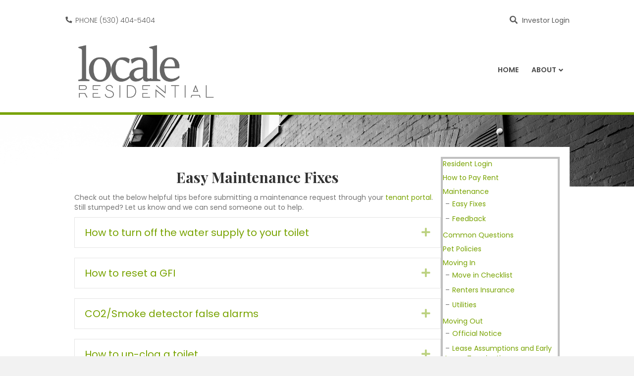

--- FILE ---
content_type: text/html; charset=UTF-8
request_url: https://www.localeres.com/residents/maintenance/easy-fixes/
body_size: 14211
content:
<!DOCTYPE html>
<html lang="en-US">
<head>
<meta charset="UTF-8" />
<meta name='viewport' content='width=device-width, initial-scale=1.0' />
<meta http-equiv='X-UA-Compatible' content='IE=edge' />
<link rel="profile" href="https://gmpg.org/xfn/11" />
<title>Easy Fixes &#8211; Locale Residential | Premium Residential Property </title>
<link data-rocket-preload as="style" href="https://fonts.googleapis.com/css?family=Poppins%3A300%2C400%2C700%2C600%7CPlayfair%20Display%3A700%7CPlayfair%20Display%7CPoppins&#038;display=swap" rel="preload">
<link href="https://fonts.googleapis.com/css?family=Poppins%3A300%2C400%2C700%2C600%7CPlayfair%20Display%3A700%7CPlayfair%20Display%7CPoppins&#038;display=swap" media="print" onload="this.media=&#039;all&#039;" rel="stylesheet">
<noscript data-wpr-hosted-gf-parameters=""><link rel="stylesheet" href="https://fonts.googleapis.com/css?family=Poppins%3A300%2C400%2C700%2C600%7CPlayfair%20Display%3A700%7CPlayfair%20Display%7CPoppins&#038;display=swap"></noscript>
<meta name='robots' content='max-image-preview:large' />
<link rel='dns-prefetch' href='//fonts.googleapis.com' />
<link href='https://fonts.gstatic.com' crossorigin rel='preconnect' />
<link rel="alternate" type="application/rss+xml" title="Locale Residential | Premium Residential Property  &raquo; Feed" href="https://www.localeres.com/feed/" />
<link rel="alternate" type="application/rss+xml" title="Locale Residential | Premium Residential Property  &raquo; Comments Feed" href="https://www.localeres.com/comments/feed/" />
<link rel="preload" href="https://www.localeres.com/wp-content/plugins/bb-plugin/fonts/fontawesome/5.15.4/webfonts/fa-solid-900.woff2" as="font" type="font/woff2" crossorigin="anonymous">
<style id='wp-img-auto-sizes-contain-inline-css'>
img:is([sizes=auto i],[sizes^="auto," i]){contain-intrinsic-size:3000px 1500px}
/*# sourceURL=wp-img-auto-sizes-contain-inline-css */
</style>
<style id='classic-theme-styles-inline-css'>
/*! This file is auto-generated */
.wp-block-button__link{color:#fff;background-color:#32373c;border-radius:9999px;box-shadow:none;text-decoration:none;padding:calc(.667em + 2px) calc(1.333em + 2px);font-size:1.125em}.wp-block-file__button{background:#32373c;color:#fff;text-decoration:none}
/*# sourceURL=/wp-includes/css/classic-themes.min.css */
</style>
<link rel='stylesheet' id='font-awesome-5-css' href='https://www.localeres.com/wp-content/plugins/bb-plugin/fonts/fontawesome/5.15.4/css/all.min.css?ver=2.9.4.2' media='all' />
<link rel='stylesheet' id='fl-builder-layout-344-css' href='https://www.localeres.com/wp-content/uploads/bb-plugin/cache/344-layout.css?ver=fbc65c8a16b20d1438317e915800ca10' media='all' />
<link rel='stylesheet' id='jquery-magnificpopup-css' href='https://www.localeres.com/wp-content/plugins/bb-plugin/css/jquery.magnificpopup.min.css?ver=2.9.4.2' media='all' />
<link rel='stylesheet' id='bootstrap-css' href='https://www.localeres.com/wp-content/themes/bb-theme/css/bootstrap.min.css?ver=1.7.19.1' media='all' />
<link rel='stylesheet' id='fl-automator-skin-css' href='https://www.localeres.com/wp-content/uploads/bb-theme/skin-6952e601d5e9f.css?ver=1.7.19.1' media='all' />
<link rel='stylesheet' id='fl-child-theme-css' href='https://www.localeres.com/wp-content/themes/ipmchico/style.css?ver=1.42' media='all' />

<script src="https://www.localeres.com/wp-includes/js/jquery/jquery.min.js?ver=3.7.1" id="jquery-core-js"></script>
<script src="https://www.localeres.com/wp-includes/js/jquery/jquery-migrate.min.js?ver=3.4.1" id="jquery-migrate-js"></script>

<link rel="canonical" href="https://www.localeres.com/residents/maintenance/easy-fixes/" />
<link rel='shortlink' href='https://www.localeres.com/?p=344' />
	
	<style>
	
	a, .fl-module-usrl-search input:hover + label {
		color: #78a300;
	}
	
	a:hover, a:focus, a:active {
		color: #78a300;
	}
	
	.fl-module-usrl-search input[type="submit"],
	.fl-module-usrl-search input[type="checkbox"]:checked + label::before,
	.calendar .fc-event,
	.property-availability,
	.property-rented-banner,
	.property-status-rented,
	#propertycontent.rented .propertyPhotoLightBox::before,
	.calendar .fc-button,
	.calendar .fc-event-dot {
		background-color: #78a300 !important;
		transition: background-color 300ms ease-in-out;
		color: white;
	}
	
	.fl-module-usrl-search input[type="submit"]:hover {
		background-color: #e2d64a !important;
	}
	
	.fl-module-usrl-search input[type="checkbox"]:checked + label::before {
		border-color: #78a300 !important;
	}
	
	</style>
	
			<style id="wp-custom-css">
			.fl-page-footer .navbar-nav li>a {
    color: #333;
    font-size: 10pt;
    font-weight: 100;
}
.fl-page-footer-text > a.header-address {
    color: #78a300;
}
.SimilarProperties h2 {
    color: #808080;
    font-family: "Poppins",sans-serif;
    font-size: 24px;
    font-weight: 600;
    margin-top: 40px;
}
.property-row {
    margin-bottom: 18px;
}
.fl-page-footer {
    min-height: 300px;
}
.fl-page-footer-widgets {
    height: 1px;
}
.fl-page-footer-text > a.header-privacy {
	color: #78a300;
}
.fl-page-footer-nav>li {
        float: left;
}
.header-phone::before {
transform: scaleX(-1);
}

@media (max-width: 768px) { .gform_legacy_markup_wrapper .description, .gform_legacy_markup_wrapper .gfield_description, .gform_legacy_markup_wrapper .gsection_description, .gform_legacy_markup_wrapper .instruction {
	font-size: 14px !important;
}
}

@media (max-width: 991px) {
	video {
			max-width: 100%;
	}
	
	.moovly-video a {
		margin: 16px;
		font-size: 16px;
	}
	
	.moovly-video {
		margin-bottom: 24px;
	}
}

.property-wrapper.rented .property-page-units .rent-deposit, .property-row.rented .rent-deposit {
	display: none;
}
.property-distance {
    text-indent: -9999px;
	
}		</style>
		<link rel="apple-touch-icon" sizes="180x180" href="/apple-touch-icon.png">
<link rel="icon" type="image/png" sizes="32x32" href="/favicon-32x32.png">
<link rel="icon" type="image/png" sizes="16x16" href="/favicon-16x16.png">
<link rel="manifest" href="/site.webmanifest">
<link rel="mask-icon" href="/safari-pinned-tab.svg" color="#ff5a5f">
<meta name="msapplication-TileColor" content="#ff5a5f">
<meta name="theme-color" content="#ffffff">


<style id='global-styles-inline-css'>
:root{--wp--preset--aspect-ratio--square: 1;--wp--preset--aspect-ratio--4-3: 4/3;--wp--preset--aspect-ratio--3-4: 3/4;--wp--preset--aspect-ratio--3-2: 3/2;--wp--preset--aspect-ratio--2-3: 2/3;--wp--preset--aspect-ratio--16-9: 16/9;--wp--preset--aspect-ratio--9-16: 9/16;--wp--preset--color--black: #000000;--wp--preset--color--cyan-bluish-gray: #abb8c3;--wp--preset--color--white: #ffffff;--wp--preset--color--pale-pink: #f78da7;--wp--preset--color--vivid-red: #cf2e2e;--wp--preset--color--luminous-vivid-orange: #ff6900;--wp--preset--color--luminous-vivid-amber: #fcb900;--wp--preset--color--light-green-cyan: #7bdcb5;--wp--preset--color--vivid-green-cyan: #00d084;--wp--preset--color--pale-cyan-blue: #8ed1fc;--wp--preset--color--vivid-cyan-blue: #0693e3;--wp--preset--color--vivid-purple: #9b51e0;--wp--preset--color--fl-heading-text: #333333;--wp--preset--color--fl-body-bg: #f2f2f2;--wp--preset--color--fl-body-text: #757575;--wp--preset--color--fl-accent: #78a300;--wp--preset--color--fl-accent-hover: #e2d64a;--wp--preset--color--fl-topbar-bg: #ffffff;--wp--preset--color--fl-topbar-text: #ffffff;--wp--preset--color--fl-topbar-link: #595959;--wp--preset--color--fl-topbar-hover: #78a300;--wp--preset--color--fl-header-bg: #ffffff;--wp--preset--color--fl-header-text: #757575;--wp--preset--color--fl-header-link: #484848;--wp--preset--color--fl-header-hover: #78a300;--wp--preset--color--fl-nav-bg: #ffffff;--wp--preset--color--fl-nav-link: #757575;--wp--preset--color--fl-nav-hover: #78a300;--wp--preset--color--fl-content-bg: #ffffff;--wp--preset--color--fl-footer-widgets-bg: #ffffff;--wp--preset--color--fl-footer-widgets-text: #757575;--wp--preset--color--fl-footer-widgets-link: #333333;--wp--preset--color--fl-footer-widgets-hover: #78a300;--wp--preset--color--fl-footer-bg: #ffffff;--wp--preset--color--fl-footer-text: #757575;--wp--preset--color--fl-footer-link: #2b7bb9;--wp--preset--color--fl-footer-hover: #78a300;--wp--preset--gradient--vivid-cyan-blue-to-vivid-purple: linear-gradient(135deg,rgb(6,147,227) 0%,rgb(155,81,224) 100%);--wp--preset--gradient--light-green-cyan-to-vivid-green-cyan: linear-gradient(135deg,rgb(122,220,180) 0%,rgb(0,208,130) 100%);--wp--preset--gradient--luminous-vivid-amber-to-luminous-vivid-orange: linear-gradient(135deg,rgb(252,185,0) 0%,rgb(255,105,0) 100%);--wp--preset--gradient--luminous-vivid-orange-to-vivid-red: linear-gradient(135deg,rgb(255,105,0) 0%,rgb(207,46,46) 100%);--wp--preset--gradient--very-light-gray-to-cyan-bluish-gray: linear-gradient(135deg,rgb(238,238,238) 0%,rgb(169,184,195) 100%);--wp--preset--gradient--cool-to-warm-spectrum: linear-gradient(135deg,rgb(74,234,220) 0%,rgb(151,120,209) 20%,rgb(207,42,186) 40%,rgb(238,44,130) 60%,rgb(251,105,98) 80%,rgb(254,248,76) 100%);--wp--preset--gradient--blush-light-purple: linear-gradient(135deg,rgb(255,206,236) 0%,rgb(152,150,240) 100%);--wp--preset--gradient--blush-bordeaux: linear-gradient(135deg,rgb(254,205,165) 0%,rgb(254,45,45) 50%,rgb(107,0,62) 100%);--wp--preset--gradient--luminous-dusk: linear-gradient(135deg,rgb(255,203,112) 0%,rgb(199,81,192) 50%,rgb(65,88,208) 100%);--wp--preset--gradient--pale-ocean: linear-gradient(135deg,rgb(255,245,203) 0%,rgb(182,227,212) 50%,rgb(51,167,181) 100%);--wp--preset--gradient--electric-grass: linear-gradient(135deg,rgb(202,248,128) 0%,rgb(113,206,126) 100%);--wp--preset--gradient--midnight: linear-gradient(135deg,rgb(2,3,129) 0%,rgb(40,116,252) 100%);--wp--preset--font-size--small: 13px;--wp--preset--font-size--medium: 20px;--wp--preset--font-size--large: 36px;--wp--preset--font-size--x-large: 42px;--wp--preset--spacing--20: 0.44rem;--wp--preset--spacing--30: 0.67rem;--wp--preset--spacing--40: 1rem;--wp--preset--spacing--50: 1.5rem;--wp--preset--spacing--60: 2.25rem;--wp--preset--spacing--70: 3.38rem;--wp--preset--spacing--80: 5.06rem;--wp--preset--shadow--natural: 6px 6px 9px rgba(0, 0, 0, 0.2);--wp--preset--shadow--deep: 12px 12px 50px rgba(0, 0, 0, 0.4);--wp--preset--shadow--sharp: 6px 6px 0px rgba(0, 0, 0, 0.2);--wp--preset--shadow--outlined: 6px 6px 0px -3px rgb(255, 255, 255), 6px 6px rgb(0, 0, 0);--wp--preset--shadow--crisp: 6px 6px 0px rgb(0, 0, 0);}:where(.is-layout-flex){gap: 0.5em;}:where(.is-layout-grid){gap: 0.5em;}body .is-layout-flex{display: flex;}.is-layout-flex{flex-wrap: wrap;align-items: center;}.is-layout-flex > :is(*, div){margin: 0;}body .is-layout-grid{display: grid;}.is-layout-grid > :is(*, div){margin: 0;}:where(.wp-block-columns.is-layout-flex){gap: 2em;}:where(.wp-block-columns.is-layout-grid){gap: 2em;}:where(.wp-block-post-template.is-layout-flex){gap: 1.25em;}:where(.wp-block-post-template.is-layout-grid){gap: 1.25em;}.has-black-color{color: var(--wp--preset--color--black) !important;}.has-cyan-bluish-gray-color{color: var(--wp--preset--color--cyan-bluish-gray) !important;}.has-white-color{color: var(--wp--preset--color--white) !important;}.has-pale-pink-color{color: var(--wp--preset--color--pale-pink) !important;}.has-vivid-red-color{color: var(--wp--preset--color--vivid-red) !important;}.has-luminous-vivid-orange-color{color: var(--wp--preset--color--luminous-vivid-orange) !important;}.has-luminous-vivid-amber-color{color: var(--wp--preset--color--luminous-vivid-amber) !important;}.has-light-green-cyan-color{color: var(--wp--preset--color--light-green-cyan) !important;}.has-vivid-green-cyan-color{color: var(--wp--preset--color--vivid-green-cyan) !important;}.has-pale-cyan-blue-color{color: var(--wp--preset--color--pale-cyan-blue) !important;}.has-vivid-cyan-blue-color{color: var(--wp--preset--color--vivid-cyan-blue) !important;}.has-vivid-purple-color{color: var(--wp--preset--color--vivid-purple) !important;}.has-black-background-color{background-color: var(--wp--preset--color--black) !important;}.has-cyan-bluish-gray-background-color{background-color: var(--wp--preset--color--cyan-bluish-gray) !important;}.has-white-background-color{background-color: var(--wp--preset--color--white) !important;}.has-pale-pink-background-color{background-color: var(--wp--preset--color--pale-pink) !important;}.has-vivid-red-background-color{background-color: var(--wp--preset--color--vivid-red) !important;}.has-luminous-vivid-orange-background-color{background-color: var(--wp--preset--color--luminous-vivid-orange) !important;}.has-luminous-vivid-amber-background-color{background-color: var(--wp--preset--color--luminous-vivid-amber) !important;}.has-light-green-cyan-background-color{background-color: var(--wp--preset--color--light-green-cyan) !important;}.has-vivid-green-cyan-background-color{background-color: var(--wp--preset--color--vivid-green-cyan) !important;}.has-pale-cyan-blue-background-color{background-color: var(--wp--preset--color--pale-cyan-blue) !important;}.has-vivid-cyan-blue-background-color{background-color: var(--wp--preset--color--vivid-cyan-blue) !important;}.has-vivid-purple-background-color{background-color: var(--wp--preset--color--vivid-purple) !important;}.has-black-border-color{border-color: var(--wp--preset--color--black) !important;}.has-cyan-bluish-gray-border-color{border-color: var(--wp--preset--color--cyan-bluish-gray) !important;}.has-white-border-color{border-color: var(--wp--preset--color--white) !important;}.has-pale-pink-border-color{border-color: var(--wp--preset--color--pale-pink) !important;}.has-vivid-red-border-color{border-color: var(--wp--preset--color--vivid-red) !important;}.has-luminous-vivid-orange-border-color{border-color: var(--wp--preset--color--luminous-vivid-orange) !important;}.has-luminous-vivid-amber-border-color{border-color: var(--wp--preset--color--luminous-vivid-amber) !important;}.has-light-green-cyan-border-color{border-color: var(--wp--preset--color--light-green-cyan) !important;}.has-vivid-green-cyan-border-color{border-color: var(--wp--preset--color--vivid-green-cyan) !important;}.has-pale-cyan-blue-border-color{border-color: var(--wp--preset--color--pale-cyan-blue) !important;}.has-vivid-cyan-blue-border-color{border-color: var(--wp--preset--color--vivid-cyan-blue) !important;}.has-vivid-purple-border-color{border-color: var(--wp--preset--color--vivid-purple) !important;}.has-vivid-cyan-blue-to-vivid-purple-gradient-background{background: var(--wp--preset--gradient--vivid-cyan-blue-to-vivid-purple) !important;}.has-light-green-cyan-to-vivid-green-cyan-gradient-background{background: var(--wp--preset--gradient--light-green-cyan-to-vivid-green-cyan) !important;}.has-luminous-vivid-amber-to-luminous-vivid-orange-gradient-background{background: var(--wp--preset--gradient--luminous-vivid-amber-to-luminous-vivid-orange) !important;}.has-luminous-vivid-orange-to-vivid-red-gradient-background{background: var(--wp--preset--gradient--luminous-vivid-orange-to-vivid-red) !important;}.has-very-light-gray-to-cyan-bluish-gray-gradient-background{background: var(--wp--preset--gradient--very-light-gray-to-cyan-bluish-gray) !important;}.has-cool-to-warm-spectrum-gradient-background{background: var(--wp--preset--gradient--cool-to-warm-spectrum) !important;}.has-blush-light-purple-gradient-background{background: var(--wp--preset--gradient--blush-light-purple) !important;}.has-blush-bordeaux-gradient-background{background: var(--wp--preset--gradient--blush-bordeaux) !important;}.has-luminous-dusk-gradient-background{background: var(--wp--preset--gradient--luminous-dusk) !important;}.has-pale-ocean-gradient-background{background: var(--wp--preset--gradient--pale-ocean) !important;}.has-electric-grass-gradient-background{background: var(--wp--preset--gradient--electric-grass) !important;}.has-midnight-gradient-background{background: var(--wp--preset--gradient--midnight) !important;}.has-small-font-size{font-size: var(--wp--preset--font-size--small) !important;}.has-medium-font-size{font-size: var(--wp--preset--font-size--medium) !important;}.has-large-font-size{font-size: var(--wp--preset--font-size--large) !important;}.has-x-large-font-size{font-size: var(--wp--preset--font-size--x-large) !important;}
/*# sourceURL=global-styles-inline-css */
</style>
<meta name="generator" content="WP Rocket 3.20.2" data-wpr-features="wpr_desktop" /></head>
<body class="wp-singular page-template-default page page-id-344 page-child parent-pageid-69 wp-theme-bb-theme wp-child-theme-ipmchico fl-builder fl-builder-2-9-4-2 fl-theme-1-7-19-1 fl-no-js fl-framework-bootstrap fl-preset-default fl-full-width fl-submenu-indicator" itemscope="itemscope" itemtype="https://schema.org/WebPage">
<!-- Global site tag (gtag.js) - Google Analytics -->
<script async src="https://www.googletagmanager.com/gtag/js?id=UA-239622-12"></script>
<script>
  window.dataLayer = window.dataLayer || [];
  function gtag(){dataLayer.push(arguments);}
  gtag('js', new Date());

  gtag('config', 'UA-239622-12');
</script>
<a aria-label="Skip to content" class="fl-screen-reader-text" href="#fl-main-content">Skip to content</a><div data-rocket-location-hash="d434d8484ca3c7ebe008e10ddf366009" class="fl-page">
	<header class="fl-page-header fl-page-header-fixed fl-page-nav-right fl-page-nav-toggle-button fl-page-nav-toggle-visible-mobile"  role="banner">
	<div data-rocket-location-hash="f81cbc702907074f809b643288143772" class="fl-page-header-wrap">
		<div class="fl-page-header-container container">
			<div class="fl-page-header-row row">
				<div class="col-sm-12 col-md-3 fl-page-logo-wrap">
					<div class="fl-page-header-logo">
						<a href="https://www.localeres.com/"><img class="fl-logo-img" loading="false" data-no-lazy="1"   itemscope itemtype="https://schema.org/ImageObject" src="https://www.localeres.com/wp-content/uploads/2018/02/localetrans.png" data-retina="https://www.localeres.com/wp-content/uploads/2018/02/localetrans.png" title="" width="537" data-width="537" height="276" data-height="276" alt="Locale Residential | Premium Residential Property " /><meta itemprop="name" content="Locale Residential | Premium Residential Property " /></a>
					</div>
				</div>
				<div class="col-sm-12 col-md-9 fl-page-fixed-nav-wrap">
					<div class="fl-page-nav-wrap">
						<nav class="fl-page-nav fl-nav navbar navbar-default navbar-expand-md" aria-label="Header Menu" role="navigation">
							<button type="button" class="navbar-toggle navbar-toggler" data-toggle="collapse" data-target=".fl-page-nav-collapse">
								<span>Menu</span>
							</button>
							<div class="fl-page-nav-collapse collapse navbar-collapse">
								<ul id="menu-main-navigation" class="nav navbar-nav navbar-right menu fl-theme-menu"><li id="menu-item-4502" class="menu-item menu-item-type-post_type menu-item-object-page menu-item-home menu-item-4502 nav-item"><a href="https://www.localeres.com/" class="nav-link">Home</a></li>
<li id="menu-item-35" class="menu-item menu-item-type-post_type menu-item-object-page menu-item-has-children menu-item-35 nav-item"><a href="https://www.localeres.com/about/" class="nav-link">About</a><div class="fl-submenu-icon-wrap"><span class="fl-submenu-toggle-icon"></span></div>
<ul class="sub-menu">
	<li id="menu-item-2260" class="menu-item menu-item-type-post_type menu-item-object-page menu-item-2260 nav-item"><a href="https://www.localeres.com/about/" class="nav-link">Our Methods</a></li>
	<li id="menu-item-296" class="menu-item menu-item-type-post_type menu-item-object-page menu-item-296 nav-item"><a href="https://www.localeres.com/about/our-team/" class="nav-link">Our Team</a></li>
</ul>
</li>
</ul>							</div>
						</nav>
					</div>
				</div>
			</div>
		</div>
	</div>
</header><!-- .fl-page-header-fixed -->
<div data-rocket-location-hash="73c724aac727f8265ca32ef1a2ddcd5e" class="fl-page-bar">
	<div data-rocket-location-hash="e6360a8819f0c2396d2c8b64091accd2" class="fl-page-bar-container container">
		<div class="fl-page-bar-row row">
			<div class="col-sm-6 col-md-6 text-left clearfix"><div class="fl-page-bar-text fl-page-bar-text-1"><a href="tel:15304045404" class="header-phone">PHONE (530) 404-5404 </a></div></div>			<div class="col-sm-6 col-md-6 text-right clearfix">	<span class="lr-search">
		<form action="/" method="GET">
			<input type="text" name="s" class="lr-search-text" autocomplete="off" />
		</form>
		<a href="javascript: void(0);" class="lr-search-btn"></a>
	</span>
			<nav class="top-bar-nav" aria-label="Top Bar Menu" itemscope="itemscope" itemtype="https://schema.org/SiteNavigationElement" role="navigation">
			<ul id="menu-top-bar" class="fl-page-bar-nav nav navbar-nav menu"><li id="menu-item-155" class="menu-item menu-item-type-custom menu-item-object-custom menu-item-155 nav-item"><a href="/owners/login" class="nav-link">Investor Login</a></li>
</ul></nav></div>		</div>
	</div>
</div><!-- .fl-page-bar -->
<header class="fl-page-header fl-page-header-primary fl-page-nav-right fl-page-nav-toggle-button fl-page-nav-toggle-visible-mobile" itemscope="itemscope" itemtype="https://schema.org/WPHeader"  role="banner">
	<div data-rocket-location-hash="d6765dc8804d538f048b5ff1dce7dba3" class="fl-page-header-wrap">
		<div class="fl-page-header-container container">
			<div class="fl-page-header-row row">
				<div class="col-sm-12 col-md-4 fl-page-header-logo-col">
					<div class="fl-page-header-logo" itemscope="itemscope" itemtype="https://schema.org/Organization">
						<a href="https://www.localeres.com/" itemprop="url"><img class="fl-logo-img" loading="false" data-no-lazy="1"   itemscope itemtype="https://schema.org/ImageObject" src="https://www.localeres.com/wp-content/uploads/2018/02/localetrans.png" data-retina="https://www.localeres.com/wp-content/uploads/2018/02/localetrans.png" title="" width="537" data-width="537" height="276" data-height="276" alt="Locale Residential | Premium Residential Property " /><meta itemprop="name" content="Locale Residential | Premium Residential Property " /></a>
											</div>
				</div>
				<div class="col-sm-12 col-md-8 fl-page-nav-col">
					<div class="fl-page-nav-wrap">
						<nav class="fl-page-nav fl-nav navbar navbar-default navbar-expand-md" aria-label="Header Menu" itemscope="itemscope" itemtype="https://schema.org/SiteNavigationElement" role="navigation">
							<button type="button" class="navbar-toggle navbar-toggler" data-toggle="collapse" data-target=".fl-page-nav-collapse">
								<span>Menu</span>
							</button>
							<div class="fl-page-nav-collapse collapse navbar-collapse">
								<ul id="menu-main-navigation-1" class="nav navbar-nav navbar-right menu fl-theme-menu"><li class="menu-item menu-item-type-post_type menu-item-object-page menu-item-home menu-item-4502 nav-item"><a href="https://www.localeres.com/" class="nav-link">Home</a></li>
<li class="menu-item menu-item-type-post_type menu-item-object-page menu-item-has-children menu-item-35 nav-item"><a href="https://www.localeres.com/about/" class="nav-link">About</a><div class="fl-submenu-icon-wrap"><span class="fl-submenu-toggle-icon"></span></div>
<ul class="sub-menu">
	<li class="menu-item menu-item-type-post_type menu-item-object-page menu-item-2260 nav-item"><a href="https://www.localeres.com/about/" class="nav-link">Our Methods</a></li>
	<li class="menu-item menu-item-type-post_type menu-item-object-page menu-item-296 nav-item"><a href="https://www.localeres.com/about/our-team/" class="nav-link">Our Team</a></li>
</ul>
</li>
</ul>							</div>
						</nav>
					</div>
				</div>
			</div>
		</div>
	</div>
</header><!-- .fl-page-header -->
	<div data-rocket-location-hash="3a040ed7256eab4f7e27db3920cf7b49" id="fl-main-content" class="fl-page-content" itemprop="mainContentOfPage" role="main">

		
<div data-rocket-location-hash="5a262c60cd80e47663d85a4b4ddde5b5" class="fl-content-full container">
	<div class="row">
		<div class="fl-content col-md-12">
			<article class="fl-post post-344 page type-page status-publish hentry" id="fl-post-344" itemscope="itemscope" itemtype="https://schema.org/CreativeWork">

			<div class="fl-post-content clearfix" itemprop="text">
		<div class="fl-builder-content fl-builder-content-344 fl-builder-content-primary fl-builder-global-templates-locked" data-post-id="344"><div class="fl-row fl-row-full-width fl-row-bg-photo fl-node-5ab343d1547da fl-row-default-height fl-row-align-center banner-md fl-row-bg-fixed" data-node="5ab343d1547da">
	<div class="fl-row-content-wrap">
						<div class="fl-row-content fl-row-fixed-width fl-node-content">
		
<div class="fl-col-group fl-node-5e876329df0f6" data-node="5e876329df0f6">
			<div class="fl-col fl-node-5e876329e020c fl-col-bg-color" data-node="5e876329e020c">
	<div class="fl-col-content fl-node-content"></div>
</div>
	</div>

<div class="fl-col-group fl-node-5e87632447707" data-node="5e87632447707">
			<div class="fl-col fl-node-5e87632447e46 fl-col-bg-color" data-node="5e87632447e46">
	<div class="fl-col-content fl-node-content"></div>
</div>
	</div>

<div class="fl-col-group fl-node-5e83a51b3f66a" data-node="5e83a51b3f66a">
			<div class="fl-col fl-node-5e83a4f945e21 fl-col-bg-color" data-node="5e83a4f945e21">
	<div class="fl-col-content fl-node-content"></div>
</div>
	</div>

<div class="fl-col-group fl-node-5e6e2fd1143e9" data-node="5e6e2fd1143e9">
			<div class="fl-col fl-node-5e6e2fd114455 fl-col-bg-color" data-node="5e6e2fd114455">
	<div class="fl-col-content fl-node-content"></div>
</div>
	</div>

<div class="fl-col-group fl-node-5ddc44e7ebc85" data-node="5ddc44e7ebc85">
			<div class="fl-col fl-node-5ddc44e7ebcf7 fl-col-bg-color" data-node="5ddc44e7ebcf7">
	<div class="fl-col-content fl-node-content"><div class="fl-module fl-module-rich-text fl-node-5dfafcfae794b" data-node="5dfafcfae794b">
	<div class="fl-module-content fl-node-content">
		<div class="fl-rich-text">
	</div>
	</div>
</div>
</div>
</div>
	</div>
		</div>
	</div>
</div>
<div class="fl-row fl-row-fixed-width fl-row-bg-none fl-node-5ab343d15408e fl-row-default-height fl-row-align-center row-overlap" data-node="5ab343d15408e">
	<div class="fl-row-content-wrap">
						<div class="fl-row-content fl-row-fixed-width fl-node-content">
		
<div class="fl-col-group fl-node-5ab343d154338" data-node="5ab343d154338">
			<div class="fl-col fl-node-5ab343d1545da fl-col-bg-color" data-node="5ab343d1545da">
	<div class="fl-col-content fl-node-content"><div class="fl-module fl-module-rich-text fl-node-5ab343d1543e0" data-node="5ab343d1543e0">
	<div class="fl-module-content fl-node-content">
		<div class="fl-rich-text">
	<h2 style="text-align: center;">Easy Maintenance Fixes</h2>
</div>
	</div>
</div>
<div class="fl-module fl-module-rich-text fl-node-5be336ce5be02" data-node="5be336ce5be02">
	<div class="fl-module-content fl-node-content">
		<div class="fl-rich-text">
	<p>Check out the below helpful tips before submitting a maintenance request through your <a href="https://localeres.appfolio.com/connect/users/sign_in">tenant portal</a>. Still stumped? Let us know and we can send someone out to help.</p>
</div>
	</div>
</div>
<div class="fl-module fl-module-accordion fl-node-6127c2307e019" data-node="6127c2307e019">
	<div class="fl-module-content fl-node-content">
		
<div class="fl-accordion fl-accordion-medium fl-accordion-collapse">
				<div class="fl-accordion-item ">
				<div class="fl-accordion-button" id="fl-accordion-6127c2307e019-tab-0" aria-controls="fl-accordion-6127c2307e019-panel-0">

					
					<a href="#"  id="fl-accordion-6127c2307e019-label-0" class="fl-accordion-button-label" tabindex="0" aria-controls="fl-accordion-6127c2307e019-panel-0">How to turn off the water supply to your toilet</a>

											<a href="#" id="fl-accordion-6127c2307e019-icon-0" class="fl-accordion-button-icon fl-accordion-button-icon-right"  tabindex="0"><i class="fl-accordion-button-icon fas fa-plus" title="Expand"><span class="sr-only">Expand</span></i></a>
					
				</div>
				<div class="fl-accordion-content fl-clearfix" id="fl-accordion-6127c2307e019-panel-0" aria-labelledby="fl-accordion-6127c2307e019-tab-0" aria-hidden="true">
					<p>If you notice your toilet is leaking either from the top tank or the bottom, it is important to shut off the water to the toilet prior to maintenance coming out so that it does not damage the flooring.  Here is a great step by step guide on how to do this: <a href="http://https://www.youtube.com/watch?v=aA-mlsdKMO4">http://www.youtube.com/watch?v=aA-mlsdKMO4</a></p>
				</div>
			</div>
						<div class="fl-accordion-item ">
				<div class="fl-accordion-button" id="fl-accordion-6127c2307e019-tab-1" aria-controls="fl-accordion-6127c2307e019-panel-1">

					
					<a href="#"  id="fl-accordion-6127c2307e019-label-1" class="fl-accordion-button-label" tabindex="0" aria-controls="fl-accordion-6127c2307e019-panel-1">How to reset a GFI</a>

											<a href="#" id="fl-accordion-6127c2307e019-icon-1" class="fl-accordion-button-icon fl-accordion-button-icon-right"  tabindex="0"><i class="fl-accordion-button-icon fas fa-plus" title="Expand"><span class="sr-only">Expand</span></i></a>
					
				</div>
				<div class="fl-accordion-content fl-clearfix" id="fl-accordion-6127c2307e019-panel-1" aria-labelledby="fl-accordion-6127c2307e019-tab-1" aria-hidden="true">
					<p>When you lose power in a region with a GFI, such as the kitchen or bathroom, there is a simple way to try and restore power.</p>
<div class="paragraph">
<ul>
<li>Locate the nearest GFI to the place where power has been lost.</li>
<li>Once you locate the nearest GFI to the affected area, look at the red and black buttons in the middle of the outlet. The top one, which is red, is for the reset. It will most likely be sticking out a bit further than normal.</li>
<li>Press the red button.</li>
<li>If this does not solve the problem, submit a detailed maintenance request via your tenant portal.</li>
</ul>
<p>Here is a guide to follow when resetting your GFI: https://www.ahs.com/home-matters/diy-tips/how-to-reset-gfci-outlets/</p>
</div>
				</div>
			</div>
						<div class="fl-accordion-item ">
				<div class="fl-accordion-button" id="fl-accordion-6127c2307e019-tab-2" aria-controls="fl-accordion-6127c2307e019-panel-2">

					
					<a href="#"  id="fl-accordion-6127c2307e019-label-2" class="fl-accordion-button-label" tabindex="0" aria-controls="fl-accordion-6127c2307e019-panel-2">CO2/Smoke detector false alarms</a>

											<a href="#" id="fl-accordion-6127c2307e019-icon-2" class="fl-accordion-button-icon fl-accordion-button-icon-right"  tabindex="0"><i class="fl-accordion-button-icon fas fa-plus" title="Expand"><span class="sr-only">Expand</span></i></a>
					
				</div>
				<div class="fl-accordion-content fl-clearfix" id="fl-accordion-6127c2307e019-panel-2" aria-labelledby="fl-accordion-6127c2307e019-tab-2" aria-hidden="true">
					<p>Here are some simple steps to follow when you think your detector may be false alarming:</p>
<div class="paragraph">
<ul>
<li>Remove Detector and Remove Batteries</li>
<li>Use compressed air, or blow very strongly all around the back of the device, by the circuit board/sensors.</li>
<li>Reinstall Batteries and Test</li>
<li><b>CALL PG&amp;E if there is any doubt this is a false alarm, they will do a gas leak test and can respond near immediately.</b></li>
</ul>
</div>
				</div>
			</div>
						<div class="fl-accordion-item ">
				<div class="fl-accordion-button" id="fl-accordion-6127c2307e019-tab-3" aria-controls="fl-accordion-6127c2307e019-panel-3">

					
					<a href="#"  id="fl-accordion-6127c2307e019-label-3" class="fl-accordion-button-label" tabindex="0" aria-controls="fl-accordion-6127c2307e019-panel-3">How to un-clog a toilet</a>

											<a href="#" id="fl-accordion-6127c2307e019-icon-3" class="fl-accordion-button-icon fl-accordion-button-icon-right"  tabindex="0"><i class="fl-accordion-button-icon fas fa-plus" title="Expand"><span class="sr-only">Expand</span></i></a>
					
				</div>
				<div class="fl-accordion-content fl-clearfix" id="fl-accordion-6127c2307e019-panel-3" aria-labelledby="fl-accordion-6127c2307e019-tab-3" aria-hidden="true">
					<p>If there is unwanted water, paper, and waste backing up in your toilet, there are simple steps you can take to get your toilet to flush properly again. There is an excellent video to watch about this and written steps below as well.</p>
<div class="paragraph">
<ul>
<li>Locate the toilet plunger in your unit. If one is not already present, purchase one.</li>
<li>Place the plunger securely around the exit pipe at the bottom of the toilet.</li>
<li>Apply various amounts of pressure, pumping the handle of the plunger up and down. This will loosen the clogged build-up in the exit pipe.</li>
<li>Once the clog has become unstuck, flush the toilet to make sure that the exit pipe flow has been fully restored.</li>
<li>If there is still an issue after trying this method, contact Locale Residential.</li>
</ul>
<p><a href="https://youtu.be/jlAUmJk-WwQ">https://youtu.be/jlAUmJk-WwQ</a></p>
</div>
				</div>
			</div>
						<div class="fl-accordion-item ">
				<div class="fl-accordion-button" id="fl-accordion-6127c2307e019-tab-4" aria-controls="fl-accordion-6127c2307e019-panel-4">

					
					<a href="#"  id="fl-accordion-6127c2307e019-label-4" class="fl-accordion-button-label" tabindex="0" aria-controls="fl-accordion-6127c2307e019-panel-4">How to turn off the water supply at a sink</a>

											<a href="#" id="fl-accordion-6127c2307e019-icon-4" class="fl-accordion-button-icon fl-accordion-button-icon-right"  tabindex="0"><i class="fl-accordion-button-icon fas fa-plus" title="Expand"><span class="sr-only">Expand</span></i></a>
					
				</div>
				<div class="fl-accordion-content fl-clearfix" id="fl-accordion-6127c2307e019-panel-4" aria-labelledby="fl-accordion-6127c2307e019-tab-4" aria-hidden="true">
					<p>If water is leaking from the sink faucet or drains, it might be necessary to turn off the water supply there. Here is a video that shows you how to do it and here are some written steps below:</p>
<div class="paragraph">
<ul>
<li>Make sure that the water supply is shut off at the faucet, first.</li>
<li>Open the cabinets underneath the problematic sink, and remove ALL items that are stored under the sink. Set them aside for now.</li>
<li>Look underneath the cabinets for the main water supply to the sink, and begin turning handles clockwise until they have been turned as far as they can go. In some cases, the handle might be missing and the bolt which once held the handle can be turned in a clockwise fashion using an adjustable pair of pliers.</li>
<li>Call Locale Residential to resolve the issue causing the leak in the first place, and then we will restore water to the area once the problem has been solved.</li>
</ul>
<p><a href="https://www.youtube.com/watch?v=WCpHFewA3Ew">https://www.youtube.com/watch?v=WCpHFewA3Ew</a></p>
</div>
				</div>
			</div>
						<div class="fl-accordion-item ">
				<div class="fl-accordion-button" id="fl-accordion-6127c2307e019-tab-5" aria-controls="fl-accordion-6127c2307e019-panel-5">

					
					<a href="#"  id="fl-accordion-6127c2307e019-label-5" class="fl-accordion-button-label" tabindex="0" aria-controls="fl-accordion-6127c2307e019-panel-5">How to turn down/up your water heater</a>

											<a href="#" id="fl-accordion-6127c2307e019-icon-5" class="fl-accordion-button-icon fl-accordion-button-icon-right"  tabindex="0"><i class="fl-accordion-button-icon fas fa-plus" title="Expand"><span class="sr-only">Expand</span></i></a>
					
				</div>
				<div class="fl-accordion-content fl-clearfix" id="fl-accordion-6127c2307e019-panel-5" aria-labelledby="fl-accordion-6127c2307e019-tab-5" aria-hidden="true">
					<p>You can adjust the temp of the water heater. The hotter the more gas/electricity it will use, the lower the less.</p>
<div class="paragraph">
<ul>
<li>Find your water heater. These are sometimes located in hallway closets, garages or even in outside closets.</li>
<li>Once you have located your water heater, there should be a dial on the outside of the unit.</li>
<li>Turn the dial to lower the water temperature/or raise. Make sure to look at the dial to turn it the correct way. If turning up, TURN UP IN SMALL INCREMENTS to prevent SCALDING.</li>
<li>If you have an electrical water heater, please contact Locale Res for further assistance.</li>
</ul>
<p><a href="https://youtu.be/sUfS_xwWwzA">https://youtu.be/sUfS_xwWwzA</a></p>
</div>
				</div>
			</div>
						<div class="fl-accordion-item ">
				<div class="fl-accordion-button" id="fl-accordion-6127c2307e019-tab-6" aria-controls="fl-accordion-6127c2307e019-panel-6">

					
					<a href="#"  id="fl-accordion-6127c2307e019-label-6" class="fl-accordion-button-label" tabindex="0" aria-controls="fl-accordion-6127c2307e019-panel-6">How to adjust garage door sensors</a>

											<a href="#" id="fl-accordion-6127c2307e019-icon-6" class="fl-accordion-button-icon fl-accordion-button-icon-right"  tabindex="0"><i class="fl-accordion-button-icon fas fa-plus" title="Expand"><span class="sr-only">Expand</span></i></a>
					
				</div>
				<div class="fl-accordion-content fl-clearfix" id="fl-accordion-6127c2307e019-panel-6" aria-labelledby="fl-accordion-6127c2307e019-tab-6" aria-hidden="true">
					<p>If you have an automatic garage door system at your location, there are times where the sensors get knocked out of alignment. This can cause the door to only open and close partially, or not function at all. Please watch the following video before contacting Locale Res to come out and make the repairs: <a href="https://www.youtube.com/watch?v=jA_uT1rnT0M&amp;t=81s">https://www.youtube.com/watch?v=jA_uT1rnT0M&amp;t=81s</a></p>
				</div>
			</div>
						<div class="fl-accordion-item ">
				<div class="fl-accordion-button" id="fl-accordion-6127c2307e019-tab-7" aria-controls="fl-accordion-6127c2307e019-panel-7">

					
					<a href="#"  id="fl-accordion-6127c2307e019-label-7" class="fl-accordion-button-label" tabindex="0" aria-controls="fl-accordion-6127c2307e019-panel-7">How to identify a tripped breaker</a>

											<a href="#" id="fl-accordion-6127c2307e019-icon-7" class="fl-accordion-button-icon fl-accordion-button-icon-right"  tabindex="0"><i class="fl-accordion-button-icon fas fa-plus" title="Expand"><span class="sr-only">Expand</span></i></a>
					
				</div>
				<div class="fl-accordion-content fl-clearfix" id="fl-accordion-6127c2307e019-panel-7" aria-labelledby="fl-accordion-6127c2307e019-tab-7" aria-hidden="true">
					<p>How to identify a tripped breaker</p>
<p>When you notice a particular electrical circuit is not working at your location, try the following steps to restore power:</p>
<div class="paragraph">
<ul>
<li>Find your electrical panel.</li>
<li>Look in the breaker box for any circuit breaker that is tripped (in the off position). Most boxes are labeled with the circuit location, so you can also look for the breaker that matches the area of the unit in which you are experiencing trouble. In fact, a breaker can be "tripped," but still in the on position.</li>
<li>Once you have located the correct breaker, it's time to reset it. To properly reset a tripped circuit breaker, firmly push the breaker to the "off position" and then turn the breaker back to the "on" position. A properly reset breaker will typically snap into place when returned to the on position.</li>
<li>Return to the place of electrical outage before and see if there is now power restored there.</li>
<li>If, after being reset, the breaker still continues to trip, or power does not get restored to that area, call Locale Res.</li>
</ul>
<p>Click <a href="https://www.thespruce.com/reset-a-tripped-breaker-4134193#:~:text=Identify%20the%20Tripped%20Breaker&amp;text=Most%20circuit%20breakers%20come%20with,somewhere%20between%20ON%20and%20OFF.">here</a> for a step by step guide.</p>
</div>
				</div>
			</div>
						<div class="fl-accordion-item ">
				<div class="fl-accordion-button" id="fl-accordion-6127c2307e019-tab-8" aria-controls="fl-accordion-6127c2307e019-panel-8">

					
					<a href="#"  id="fl-accordion-6127c2307e019-label-8" class="fl-accordion-button-label" tabindex="0" aria-controls="fl-accordion-6127c2307e019-panel-8">How to reset a garbage disposal</a>

											<a href="#" id="fl-accordion-6127c2307e019-icon-8" class="fl-accordion-button-icon fl-accordion-button-icon-right"  tabindex="0"><i class="fl-accordion-button-icon fas fa-plus" title="Expand"><span class="sr-only">Expand</span></i></a>
					
				</div>
				<div class="fl-accordion-content fl-clearfix" id="fl-accordion-6127c2307e019-panel-8" aria-labelledby="fl-accordion-6127c2307e019-tab-8" aria-hidden="true">
					<p>Turn off the power. Check the bottom of the garbage disposal unit. Find the reset button and press it, then turn on the power to test it.</p>
<p>Follow this video for how to reset your garbage disposal: <a href="https://www.youtube.com/watch?v=AZ7R8LDF9xs">https://www.youtube.com/watch?v=AZ7R8LDF9xs</a></p>
				</div>
			</div>
						<div class="fl-accordion-item ">
				<div class="fl-accordion-button" id="fl-accordion-6127c2307e019-tab-9" aria-controls="fl-accordion-6127c2307e019-panel-9">

					
					<a href="#"  id="fl-accordion-6127c2307e019-label-9" class="fl-accordion-button-label" tabindex="0" aria-controls="fl-accordion-6127c2307e019-panel-9">How to unclog your garbage disposal</a>

											<a href="#" id="fl-accordion-6127c2307e019-icon-9" class="fl-accordion-button-icon fl-accordion-button-icon-right"  tabindex="0"><i class="fl-accordion-button-icon fas fa-plus" title="Expand"><span class="sr-only">Expand</span></i></a>
					
				</div>
				<div class="fl-accordion-content fl-clearfix" id="fl-accordion-6127c2307e019-panel-9" aria-labelledby="fl-accordion-6127c2307e019-tab-9" aria-hidden="true">
					<ul>
<li>Turn off the power. Check the bottom of the garbage disposal unit. Find the reset button and press it, then turn on the power to test it.</li>
<li>If the disposal is still stuck, turn the power back off. Insert a 1/4-inch Allen wrench into the hex socket on the bottom.</li>
<li>The socket is connected to the impellers. Using the hex key, turn the impellers in both directions to free them up.</li>
<li>Do not try to loosen any nuts or bolts inside the grinding chamber, as they hold the unit together.</li>
<li>Turn the power back on and try again.</li>
</ul>
<p>Please follow this video for tips on how to unclog your garbage disposal: <a href="https://youtu.be/NUmKu-1JVCo">https://youtu.be/NUmKu-1JVCo</a></p>
				</div>
			</div>
						<div class="fl-accordion-item ">
				<div class="fl-accordion-button" id="fl-accordion-6127c2307e019-tab-10" aria-controls="fl-accordion-6127c2307e019-panel-10">

					
					<a href="#"  id="fl-accordion-6127c2307e019-label-10" class="fl-accordion-button-label" tabindex="0" aria-controls="fl-accordion-6127c2307e019-panel-10">How to change a light bulb</a>

											<a href="#" id="fl-accordion-6127c2307e019-icon-10" class="fl-accordion-button-icon fl-accordion-button-icon-right"  tabindex="0"><i class="fl-accordion-button-icon fas fa-plus" title="Expand"><span class="sr-only">Expand</span></i></a>
					
				</div>
				<div class="fl-accordion-content fl-clearfix" id="fl-accordion-6127c2307e019-panel-10" aria-labelledby="fl-accordion-6127c2307e019-tab-10" aria-hidden="true">
					<p>Follow <a href="https://www.scientificlights.com/home/how-to-change-a-light-bulb-the-complete-guide">this guide</a> for how to safely change a light bulb.</p>
				</div>
			</div>
						<div class="fl-accordion-item ">
				<div class="fl-accordion-button" id="fl-accordion-6127c2307e019-tab-11" aria-controls="fl-accordion-6127c2307e019-panel-11">

					
					<a href="#"  id="fl-accordion-6127c2307e019-label-11" class="fl-accordion-button-label" tabindex="0" aria-controls="fl-accordion-6127c2307e019-panel-11">AC is not working, some quick checks before submitting a maintenance request</a>

											<a href="#" id="fl-accordion-6127c2307e019-icon-11" class="fl-accordion-button-icon fl-accordion-button-icon-right"  tabindex="0"><i class="fl-accordion-button-icon fas fa-plus" title="Expand"><span class="sr-only">Expand</span></i></a>
					
				</div>
				<div class="fl-accordion-content fl-clearfix" id="fl-accordion-6127c2307e019-panel-11" aria-labelledby="fl-accordion-6127c2307e019-tab-11" aria-hidden="true">
					<p>If your AC is not working there might be a quick fix that you can handle.</p>
<ol>
<li>Check your air filter. These need to be changed every few months. If left unchanged, they become clogged and can cause your AC to not work.  Try changing your filter if it looks dirty.</li>
<li>Is your thermostat on? If you can see that your thermostat is not working, try changing the batteries for a quick fix.</li>
<li>Check your breaker. Did the AC maybe trip your breaker?</li>
</ol>
<p>Keep in mind that your system should be sized to keep your home cool on the average summer day. The average system should be able to maintain a 20-25 degree temperature difference between the outdoor and indoor temperature. In other words, your air conditioner is not designed to keep your home at 68 degrees when it is 95 degrees outside.</p>
				</div>
			</div>
						<div class="fl-accordion-item ">
				<div class="fl-accordion-button" id="fl-accordion-6127c2307e019-tab-12" aria-controls="fl-accordion-6127c2307e019-panel-12">

					
					<a href="#"  id="fl-accordion-6127c2307e019-label-12" class="fl-accordion-button-label" tabindex="0" aria-controls="fl-accordion-6127c2307e019-panel-12">My carbon monoxide is beeping, is it an emergency or time for a battery replacement</a>

											<a href="#" id="fl-accordion-6127c2307e019-icon-12" class="fl-accordion-button-icon fl-accordion-button-icon-right"  tabindex="0"><i class="fl-accordion-button-icon fas fa-plus" title="Expand"><span class="sr-only">Expand</span></i></a>
					
				</div>
				<div class="fl-accordion-content fl-clearfix" id="fl-accordion-6127c2307e019-panel-12" aria-labelledby="fl-accordion-6127c2307e019-tab-12" aria-hidden="true">
					<p>If you carbon monoxide alarm is beeping it can either mean that the unit has detected carbon monoxide in your unit or that the alarm just needs some maintenance. A beeping sound is meant to alert to the presence of carbon monoxide, if you mute/silence the alarm and it comes back on, please vacant the unit and call 911. If you hear a chirping sound, it could mean the batteries are dying or it is time to replace the unit. Please check out this video for some examples of alarms: https://www.youtube.com/watch?v=UV1VGlr5KCk</p>
				</div>
			</div>
			</div>
	</div>
</div>
</div>
</div>
			<div class="fl-col fl-node-5ab343d154682 fl-col-bg-color fl-col-small" data-node="5ab343d154682">
	<div class="fl-col-content fl-node-content"><div class="fl-module fl-module-widget fl-node-5ab343d15472c fl-visible-desktop fl-visible-large fl-visible-medium subnav" data-node="5ab343d15472c">
	<div class="fl-module-content fl-node-content">
		<div class="fl-widget">
<div class="widget widget_nav_menu"><div class="menu-tenant-subnav-container"><ul id="menu-tenant-subnav" class="menu"><li id="menu-item-406" class="menu-item menu-item-type-custom menu-item-object-custom menu-item-406"><a href="/residents/login">Resident Login</a></li>
<li id="menu-item-185" class="menu-item menu-item-type-post_type menu-item-object-page menu-item-185"><a href="https://www.localeres.com/residents/how-to-pay-rent/">How to Pay Rent</a></li>
<li id="menu-item-71" class="menu-item menu-item-type-post_type menu-item-object-page current-page-ancestor current-menu-ancestor current-menu-parent current-page-parent current_page_parent current_page_ancestor menu-item-has-children menu-item-71"><a href="https://www.localeres.com/residents/maintenance/">Maintenance</a>
<ul class="sub-menu">
	<li id="menu-item-351" class="menu-item menu-item-type-post_type menu-item-object-page current-menu-item page_item page-item-344 current_page_item menu-item-351"><a href="https://www.localeres.com/residents/maintenance/easy-fixes/" aria-current="page">Easy Fixes</a></li>
	<li id="menu-item-181" class="menu-item menu-item-type-post_type menu-item-object-page menu-item-181"><a href="https://www.localeres.com/residents/maintenance/maintenance-feedback/">Feedback</a></li>
</ul>
</li>
<li id="menu-item-183" class="menu-item menu-item-type-post_type menu-item-object-page menu-item-183"><a href="https://www.localeres.com/residents/common-questions/">Common Questions</a></li>
<li id="menu-item-182" class="menu-item menu-item-type-post_type menu-item-object-page menu-item-182"><a href="https://www.localeres.com/residents/pet-policies/">Pet Policies</a></li>
<li id="menu-item-202" class="menu-item menu-item-type-post_type menu-item-object-page menu-item-has-children menu-item-202"><a href="https://www.localeres.com/residents/moving-in/">Moving In</a>
<ul class="sub-menu">
	<li id="menu-item-179" class="menu-item menu-item-type-post_type menu-item-object-page menu-item-179"><a href="https://www.localeres.com/residents/moving-in/move-in-checklist/">Move in Checklist</a></li>
	<li id="menu-item-354" class="menu-item menu-item-type-post_type menu-item-object-page menu-item-354"><a href="https://www.localeres.com/residents/moving-in/renters-insurance/">Renters Insurance</a></li>
	<li id="menu-item-359" class="menu-item menu-item-type-post_type menu-item-object-page menu-item-359"><a href="https://www.localeres.com/residents/moving-in/utilities/">Utilities</a></li>
</ul>
</li>
<li id="menu-item-201" class="menu-item menu-item-type-post_type menu-item-object-page menu-item-has-children menu-item-201"><a href="https://www.localeres.com/residents/moving-out/">Moving Out</a>
<ul class="sub-menu">
	<li id="menu-item-199" class="menu-item menu-item-type-post_type menu-item-object-page menu-item-199"><a href="https://www.localeres.com/residents/moving-out/move-out-notice/">Official Notice</a></li>
	<li id="menu-item-200" class="menu-item menu-item-type-post_type menu-item-object-page menu-item-200"><a href="https://www.localeres.com/residents/moving-out/lease-assumptions-early-lease-terminations/">Lease Assumptions and Early Lease Terminations</a></li>
	<li id="menu-item-198" class="menu-item menu-item-type-post_type menu-item-object-page menu-item-198"><a href="https://www.localeres.com/residents/moving-out/cleaning/">Cleaning</a></li>
</ul>
</li>
</ul></div></div></div>
	</div>
</div>
</div>
</div>
	</div>
		</div>
	</div>
</div>
</div>	</div><!-- .fl-post-content -->
	
</article>

<!-- .fl-post -->
		</div>
	</div>
</div>


	</div><!-- .fl-page-content -->
		<footer class="fl-page-footer-wrap" itemscope="itemscope" itemtype="https://schema.org/WPFooter"  role="contentinfo">
		<div data-rocket-location-hash="efbbff0e9f680708e294701a3b0f5d9c" class="fl-page-footer-widgets">
	<div class="fl-page-footer-widgets-container container">
		<div class="fl-page-footer-widgets-row row">
		<div class="col-sm-12 col-md-12 fl-page-footer-widget-col fl-page-footer-widget-col-1"><aside id="custom_html-2" class="widget_text fl-widget widget_custom_html"><div class="textwidget custom-html-widget"><!-- Start of localeres Zendesk Widget script -->
<script id="ze-snippet" src="https://static.zdassets.com/ekr/snippet.js?key=6486e824-ec8a-49f4-b0c1-e4e35e2d6aa4"> </script>
<!-- End of localeres Zendesk Widget script --></div></aside></div>		</div>
	</div>
</div><!-- .fl-page-footer-widgets -->
	</footer>
		</div><!-- .fl-page -->
<script type="speculationrules">
{"prefetch":[{"source":"document","where":{"and":[{"href_matches":"/*"},{"not":{"href_matches":["/wp-*.php","/wp-admin/*","/wp-content/uploads/*","/wp-content/*","/wp-content/plugins/*","/wp-content/themes/ipmchico/*","/wp-content/themes/bb-theme/*","/*\\?(.+)"]}},{"not":{"selector_matches":"a[rel~=\"nofollow\"]"}},{"not":{"selector_matches":".no-prefetch, .no-prefetch a"}}]},"eagerness":"conservative"}]}
</script>
<script type="text/javascript">
	(function($)
	{
		$(".lr-search").on("click", function(event)
		{
			$(event.target).find(".lr-search-text").focus();
		});
	})(jQuery);
	</script><script src="https://www.localeres.com/wp-content/uploads/bb-plugin/cache/344-layout.js?ver=aaf7bd142fdb6514bed509ff4f2fcfb7" id="fl-builder-layout-344-js"></script>
<script src="https://www.localeres.com/wp-content/plugins/bb-plugin/js/jquery.ba-throttle-debounce.min.js?ver=2.9.4.2" id="jquery-throttle-js"></script>
<script src="https://www.localeres.com/wp-content/plugins/bb-plugin/js/jquery.magnificpopup.min.js?ver=2.9.4.2" id="jquery-magnificpopup-js"></script>
<script src="https://www.localeres.com/wp-content/themes/bb-theme/js/bootstrap.min.js?ver=1.7.19.1" id="bootstrap-js"></script>
<script id="fl-automator-js-extra">
var themeopts = {"medium_breakpoint":"992","mobile_breakpoint":"768","lightbox":"enabled","scrollTopPosition":"800"};
//# sourceURL=fl-automator-js-extra
</script>
<script src="https://www.localeres.com/wp-content/themes/bb-theme/js/theme.min.js?ver=1.7.19.1" id="fl-automator-js"></script>
<!--a1ee4e57d9a07d0380d6ba4a4ce6c27e-->
<script>var rocket_beacon_data = {"ajax_url":"https:\/\/www.localeres.com\/wp-admin\/admin-ajax.php","nonce":"270a1a1abf","url":"https:\/\/www.localeres.com\/residents\/maintenance\/easy-fixes","is_mobile":false,"width_threshold":1600,"height_threshold":700,"delay":500,"debug":null,"status":{"atf":true,"lrc":true,"preconnect_external_domain":true},"elements":"img, video, picture, p, main, div, li, svg, section, header, span","lrc_threshold":1800,"preconnect_external_domain_elements":["link","script","iframe"],"preconnect_external_domain_exclusions":["static.cloudflareinsights.com","rel=\"profile\"","rel=\"preconnect\"","rel=\"dns-prefetch\"","rel=\"icon\""]}</script><script data-name="wpr-wpr-beacon" src='https://www.localeres.com/wp-content/plugins/wp-rocket/assets/js/wpr-beacon.min.js' async></script></body>
</html>

<!-- This website is like a Rocket, isn't it? Performance optimized by WP Rocket. Learn more: https://wp-rocket.me - Debug: cached@1769019831 -->

--- FILE ---
content_type: text/css
request_url: https://www.localeres.com/wp-content/themes/ipmchico/style.css?ver=1.42
body_size: 6612
content:
/*
	Theme Name: Beaver Builder Child Theme
	Theme URI: http://www.wpbeaverbuilder.com
	Version: 1.0
	Description: An example child theme that can be used as a starting point for custom development.
	Author: The Beaver Builder Team
	Author URI: http://www.fastlinemedia.com
	template: bb-theme
*/

a {
	text-decoration-skip-ink: none;
	transition: color 300ms ease-in-out;
}

a:hover {
	text-decoration: none;
}

.subnav {
	font-family: 'Poppins';
}

.subnav {border:4px solid #c0c0c0;}

.sidebar-column {
	font-family: 'Poppins', sans-serif;
	border: 4px solid #c0c0c0;
	margin-bottom: 35px;
}

@media (max-width: 768px) {
	body {
		font-size: 16px;
	}

	ul > li > a:first-child {
		font-size: 18px;
		padding: 8px 0;
		display: inline-block;
	}
}

/* ====================================================================
 * General
 * ================================================================= */
 
.banner-md .fl-row-content-wrap {
	height: 150px;
	margin-bottom: -80px;
}

.banner-lg .fl-row-content-wrap {
	height: 270px;
	margin-bottom: -80px;
}

.row-overlap .fl-row-content-wrap {
	background-color: white;
}

ul.gfield_radio li {
	margin: 0 16px 0 0 !important;
}

/* ====================================================================
 * Header
 * ================================================================= */

.fl-page-bar {
	padding-top: 24px;
	border-bottom: 0;
	font-size: 14px;
}

.fl-page-bar .text-left {
	width: calc(100% - 290px);
}

.fl-page-bar .text-right {
	width: 290px;
}

.fl-page-bar i.fas {
	margin-right: 8px;
	font-weight: normal;
}

.header-phone::before {
	content: "";
	display: inline-block;
	background-image: url('/wp-content/themes/ipmchico/images/phone.svg');
	background-size: contain;
	background-position: center;
	background-repeat: no-repeat;
	width: 18px;
	height: 18px;
	font-size: 16px;
	margin-right: 4px;
	margin-top: -4px;
	vertical-align: middle;
}

.header-address::before {
	content: "";
	display: inline-block;
	background-image: url('/wp-content/themes/ipmchico/images/marker.svg');
	background-size: contain;
	background-position: center;
	background-repeat: no-repeat;
	width: 18px;
	height: 18px;
	font-size: 16px;
	margin-left: 16px;
	margin-right: 4px;
	margin-top: -4px;
	vertical-align: middle;
}

@media (max-width: 1031px) and (min-width: 992px)
{
	.fl-page-header-wrap .menu-item a {
		padding-left: 4px !important;
		padding-right: 4px !important;
	}
}

@media (max-width: 991px)
{
	.fl-page-bar .text-left .fl-page-bar-text > a {
		display: block;
		margin-bottom: 8px;
	}
	
	.header-address::before, .header-phone::before {
		margin-left: 0;
		width: 20px;
		height: 20px;
	}

	.fl-logo-img {
		max-height: 180px !important;
		width: auto !important;
	}
}

@media (max-width: 768px)
{
	.fl-page-bar .text-left {
		width: 100%;
	}
	
	.fl-page-bar .text-right {
		width: 100%;
	}

	.fl-page-bar-text .header-phone,
	.fl-page-bar-text .header-address {
		font-size: 16px;
		margin-bottom: 20px !important;
	}

	.fl-logo-img {
		max-height: 120px !important;
	}
}

@media (max-width: 480px)
{
	.header-address::before,
	.header-phone::before {
		display: none;
	}
}

/* ====================================================================
 * Footer
 * ================================================================= */
 
.fl-page-footer {
	background-color: #f5f3f1;
	border-top: 0;
	min-height: 300px;
}

.fl-page-footer-nav ul.sub-menu {
	display: block;
}

.fl-page-footer-nav > li > a {
	text-decoration: underline;
}

.fl-page-footer-nav li {
	vertical-align: top;
}

.fl-page-footer-nav ul.sub-menu {
	padding: 0;
	list-style: none;
}

.fl-page-footer-nav li a {
	padding: 4px;
}

.fl-page-footer-nav > li {
	margin: 0 12px 0 0;
}

.fl-page-footer-row .text-left {
	width: calc(100% - 280px);
}

.fl-page-footer-row .text-right {
	width: 280px;
}

@media (max-width: 991px) {
	.fl-page-footer-nav li {
		margin: 8px 0 0 0;
	}

	.fl-page-footer-nav > li {
		width: calc(44% - 8px);
		display: inline-block;
		margin-bottom: 24px;
		font-size: 14px;
	}

	.fl-page-footer-text {
		font-size: 16px !important;
	}
}

@media (max-width: 768px) {
	.fl-page-footer-row .text-left,
	.fl-page-footer-row .text-right	{
		width: 100% !important;
	}

	.fl-page-footer-nav li {
		margin: 16px 0 0 0;
	}

	.fl-page-footer-nav > li {
		width: calc(44% - 16px);
		margin-bottom: 64px;
		font-size: 18px;
	}

	.fl-page-footer-text {
		font-size: 20px !important;
	}

	.fl-page-footer .navbar-nav li>a {
		font-size: 18px !important;
	}

	.fl-page-footer-nav {
		text-align: left;
		margin: 0 auto 32px auto;
		max-width: 560px;
	}

	.fl-page-footer-nav>li {
		float: none !important;
		margin-bottom: 32px;
		text-align: center;
	}
}

@media (max-width: 600px) {
	.fl-page-footer-nav > li {
		width: 100%;
	}
}

/* ====================================================================
 * Listing Search
 * ================================================================= */

.fl-module-usrl-search input[type="text"] {
	border-radius: 0;
	background-color: white;
	padding: 24px 16px;
	font-size: 20px;
}

.fl-module-usrl-search select {
	padding: 14px 8px;
	-webkit-appearance: none;
	padding-right: 32px;
    background-image: url(/wp-content/themes/ipmchico/images/select-arrow.svg);
    background-position-x: calc(100% - 10px);
    background-position-y: center;
    background-size: 14px;
    background-repeat: no-repeat;
	font-size: 21px;
}

.fl-module-usrl-search input[type="submit"] {
	border-radius: 0;
	border: 0;
	padding: 16px 20px;
	height: 60px;
	text-transform: uppercase;
}

.fl-module-usrl-search input[type="checkbox"] {
	opacity: 0;
	height: 20px;
	width: 20px;
	position: relative;
	top: 4px;
}

.fl-module-usrl-search input[type="checkbox"] + label {
	transition: color 150ms ease-in-out;
}

.fl-module-usrl-search input[type="checkbox"] + label::before {
    content: "";
    display: inline-block;
    width: 21px;
    height: 21px;
    border: 2px solid #e0e0e0;
    position: relative;
    top: 4px;
    left: -6px;
    margin-left: -23px;
	transition: background-color 150ms ease-in-out,
				border-color 300ms ease-in-out;
}

.fl-module-usrl-search #searchForm > form {
	position: relative;
}

.fl-module-usrl-search label {
	font-weight: normal;
}

.fl-module-usrl-search #searchForm > form strong {
	margin-top: 24px;
	margin-bottom: 8px;
	display: block;
}

.fl-module-usrl-search .propertytd2 {
	padding-left: 12px;
}

.searchresults tr > td:nth-child(2) {
	vertical-align: middle;
	padding-left: 16px;
}

.searchresults tr > td:nth-child(4) {
	vertical-align: middle;
}

.application-status iframe {
	height: 512px;
}

.searchresults > table {
	width: 100%;
}

@media (max-width: 1050px)
{	
	.fl-module-usrl-search .FeaturedProperty strong {
		display: inline-block;
		margin-top: 12px;
		margin-bottom: 4px;
	}

	.fl-module-usrl-search .FeaturedProperty td:nth-child(1) {
		display: block;
		margin-bottom: 20px;
	}
	
	.fl-module-usrl-search .FeaturedProperty td:nth-child(2) {
		display: inline-block;
		margin-right: 24px;
	}
	
	.fl-module-usrl-search .FeaturedProperty td:nth-child(3) {
		display: none;
	}
	
	.fl-module-usrl-search .FeaturedProperty td:nth-child(4) {
		display: inline-block;
	}

	.fl-module-usrl-search input[type="submit"] {
		padding-left: 20px;
		padding-right: 20px;
	}

	.fl-module-usrl-search select {
		font-size: 18px;
	}
}

@media (max-width: 991px) {
	.home-search input[type="submit"] {
		padding: 0 24px;	
	}

	.home-search select {
		font-size: 16px !important;
	}

	.fl-module-usrl-search select {
		font-size: 16px;
	}
}

@media (max-width: 768px) {
	.searchresults tr {
		display: block;
	}
	
	.searchresults tr > td {
		display: inline-block;
		padding: 8px 0 !important;
	}
	
	.searchresults tr > td:nth-child(1) {
		display: block;
		width: 100%;
		text-align: center;
	}
	
	.searchresults tr > td:nth-child(2) {
		padding-left: 0;
	}
	
	.searchresults tr:last-child td {
		max-width: 100%;
	}
	
	.searchresults tr:last-child td a {
		display: inline-block;
	}
	
	.fl-module-usrl-search table,
	.fl-module-usrl-search tbody,
	.fl-module-usrl-search tr,
	.fl-module-usrl-search td {
		display: block;
	}
	
	.fl-module-usrl-search form td {
		display: block;
		width: initial;
	}
	
	.fl-module-usrl-search .FeaturedProperty td {
		
		display: block;
		width: initial;
	}
	
	.fl-module-usrl-search .propertytd2 {
		padding-left: 0;
	}
	
	.fl-module-usrl-search .FeaturedProperty td:first-child {
		text-align: center;
		margin-bottom: 16px;
	}
	
	.fl-module-usrl-search #searchForm > form > table > td:nth-child(2) {
		display: none;
	}
	
	.fl-module-usrl-search input[type="submit"] {
		display: block;
		position: initial;
		width: 100%;
		margin: 16px 0;
	}

	.home-search {
		text-align: center;
	}

	.home-search input[type="submit"] {
		display: inline-block;
		width: 90px;
		height: 50px;
		padding: 0;
		margin-left: 8px;
	}

	.home-search > div {
		text-align: center;
		margin-right: 4px !important;
	}

	.home-search label {
		display: inline-block;
		max-width: 90px;
	}

	.home-search select {
		padding: 5px;
		height: 50px;
	}
}

@media (max-width: 512px)
{
	.fl-module-usrl-search form ul {
		padding-left: 0;
	}
	
	.fl-module-usrl-search td label {
		font-size: 14px;
	}
}

/* ====================================================================
 * Search Results (old)
 * ================================================================= */
 
.searchresults tbody tr:last-child,
.searchresults tbody tr:last-child a {
	font-family: "Poppins", sans-serif !important;
	font-size: 16px !important;
}
 
.searchresults tbody tr:last-child span:first-child {
	
}

/* ====================================================================
 * Search Results
 * ================================================================= */

.property-row {
	margin-bottom: 18px;
}

.property-row > a {
	color: #808080;
	display: block;
	padding: 4px;
}

.property-row > a:hover {
	background: #f9f9f9;
}

.property-description {
	max-height: 83px;
	overflow: hidden;
}

.property-photo {
	vertical-align: top;
	display: inline-block;
	width: 250px;
	position: relative;
}

.property-info {
	display: inline-block;
	width: calc(100% - 254px);
	font-size: 14px;
	padding: 0 12px;
}

.property-title {
	font-size: 17px;
}

.property-units > ul {
	list-style: none;
	padding: 0;
	margin-bottom: 8px;
	font-weight: bold;
}

.property-availability {
	color: white;
	width: 170px;
	padding: 8px;
	float: right;
	text-align: center;
	margin-top: 16px;
}

.property-rented-banner {
    position: absolute;
    top: 0;
    width: 100%;
    text-align: center;
    font-size: 21px;
    color: white;
	max-width: 250px;
}

.property-type {
    position: absolute;
    bottom: 8px;
    padding: 8px;
    background: black;
    opacity: 0.5;
    color: white;
}

.property-row.rented .property-photo img {
    opacity: 0.5;
}

@media (max-width: 768px)
{	
	.property-photo {
		display: block;
		width: 100%;
	}

	.property-info {
		display: block;
		width: 100%;
		padding-top: 16px;
		padding-bottom: 48px;
	}

	.property-photo {
		max-width: 350px;
		width: 100%;
		margin: 0 auto;
	}

	.property-photo img {
		max-width: 100%;
	}

	.property-rented-banner {
		width: 100%;
		max-width: 100%;
	}

	.searchresults .property-type {
		width: 100%;
		bottom: 0;
	}
}

@media (max-width: 480px) {
	.property-availability {
		float: none;
		margin: 20px auto 0 auto;
	}
}

/* ====================================================================
 * Property Details
 * ================================================================= */
 
#sharetitle {
	display: none;
}

.property-share {
	position: fixed;
	left: 0;
	top: 25%;
}

.property-share > span.st_facebook_large,
.property-share > span.st_twitter_large,
.property-share > span.st_plusone_large,
.property-share > span.st_email_large {
	display: block;
	width: 32px;
	height: 32px;
}

.property-share > span.st_plusone_large {
	max-height: 24px;
}

.property-share > span.st_plusone_large > div {
	bottom: 0 !important;
}

#propertyinfo #announcement-title {
	margin-top: 16px;
}

#propertyinfo #property-type {
	margin-top: 16px;
}

#propertyinfophotos .list-title {
	display: block;
	cursor: pointer;
	transition: color 300ms ease-in-out;
}

#propertyinfophotos .list-title:hover {
	color: #428bca;
}

#propertyinfophotos .list-title::before {
	content: "";
	background-image: url('/wp-content/themes/ipmchico/images/arrow-down.svg');
	background-repeat: no-repeat;
	background-size: contain;
	display: inline-block;
	width: 16px;
	height: 16px;
	margin-right: 8px;
	position: relative;
	top: -1px;
}

.property-wrapper > div {
	box-sizing: border-box;
	display: inline-block;
	vertical-align: top;
}

.property-wrapper > .property-left {
	width: calc(59% - 16px);
	padding-right: 16px;
}

.property-wrapper > .property-right {
	width: 41%;
}

.accordian-title {
	font-weight: bold;
}

.property-wrapper .property-title {
	font-size: 24px;
	font-weight: bold;
}

.property-address {
	font-size: 17px;
	font-weight: bold;
}

.announcement-title {
	font-weight: bold;
}

.property-announcement {
	font-family: 'Poppins', sans-serif;
	border: 4px solid #c0c0c0;
	margin-bottom: 35px;
	padding: 12px;
}

.property-page-type {
	font-weight: bold;
}

.property-page-units ul {
	list-style: none;
	padding-left: 0;
}

.banner-md .fl-row-content-wrap {
	padding: 0;
	overflow-x: hidden;
	overflow-y: hidden;
}

.banner-md .fl-row-content-wrap > div {
	height: 250px;
	position: absolute;
	width: 100%;
	background-size: cover;
}

#map_canvas td:first-child {
    padding-right: 8px;
}

.banner-strip {
	position: absolute;
	width: 420px !important;
	height: 250px;
	background-position: center;
	background-size: cover;
	transform: scale(1.07);
	display: block;
}

.banner-strip > a {
	position: absolute;
	width: 100%;
	height: 100%;
	top: 0;
	left: 0;
}

.banner-strip.blur {
	filter: blur(10px);
	transform: scale(1.07);
}

.property-pets, .property-status {
	display: inline-block;
	vertical-align: middle;
}

.property-pets {
	margin-right: 32px;
	margin-top: -12px;
	float: right;
}

.property-status {
	position: absolute;
	left: 38px;
	top: -64px;
	background-color: rgba(0, 0, 0, 0.7);
	padding: 12px;
}

.property-status span {
	color: white !important;
}
/*
.property-wrapper.rented .property-status {
	display: none;
}*/

.property-wrapper.rented .propertyPhotoLightBox {
	position: relative;
}

.property-wrapper.rented .propertyPhotoLightBox > img {
	opacity: 0.5;
}

.property-status-rented {
	display: none;
    top: 0;
    text-align: center;
    font-size: 21px;
    color: white;
	margin-bottom: 8px;
}

#map_canvas {
	min-height: 465px;
	border: 1px solid #cccccc;
}

.map-loader-label {
	position:absolute;
	padding: 15px;
	font-size: 25px;
	color: #CCCCCC;
	margin-left:30px;
}

.ilightbox-noscroll {
	padding-right: 17px;
}

.property-sidebar li {
	line-height: 20.3px;
	margin-bottom: 8px;
}

.property-address a {
	text-decoration: none !important;
}

.ui-dialog {
	max-width: 100% !important;
	font-size: 18px;
}

.ui-dialog strong {
	font-size: 18px !important;
}

.ui-dialog label {
	font-size: 16px;
}

.ui-dialog input {
	font-size: 16px;
	padding: 12px !important;
}

iframe.uiDialog {
	width: 100% !important;
}

.page-title-edit-link {
	font-size: 12px;
	text-shadow: none;
	position: absolute;
	right: -11px;
	top: -10px;
}

#propPhoto {
	cursor: pointer;
	vertical-align: text-bottom;
}

#propVideo {
	position: relative;
}

#propVideo:after {
	content: " ";
	top: 0;
	left: 0;
	right: 0;
	bottom: 0;
	position: absolute;
	background: rgba(0,0,0,0.5) url("https://cdn.usrentallisting.com/images/videoPlayWhite-lg.png") no-repeat center center;
	pointer-events: none;
	background-size: 30%;
}

.listing__lightbox--hidden {
	display: none;
}

.property-appfolio iframe {
	width: 100%;
	min-height: 510px;
}

@media (max-width: 991px) {
	.property-wrapper > div {
		display: block;
		width: 100% !important;
	}

	.property-wrapper {
		position: relative;
	}

	.property-pets {
		position: absolute;
		top: 0;
		right: 0;
	}

	.property-address {
		width: calc(100% - 94px);
	}

	#learn-more {
		margin: 0 16px;
	}
}


/* ====================================================================
 * Dialog
 * ================================================================= */

.uiDialog {
	background: white;
    border: 4px solid #ccc;
}

.ui-dialog-titlebar {
    background: #ccc;
    text-align: right;
    padding: 4px;
}

span.ui-icon.ui-icon-closethick {
    display: none;
}

.ui-dialog-titlebar-close {
	display: inline-block;
    width: 24px;
    height: 30px;
    background-image: url(/wp-content/themes/ipmchico/images/close.svg);
    background-repeat: no-repeat;
	background-position: 0 0;
    background-size: 48px 32px;
}

.ui-dialog-titlebar-close::before {
	content: "";
	display: inline-block;
	position: relative;
    width: 24px;
    height: 30px;
    background-image: url(/wp-content/themes/ipmchico/images/close.svg);
    background-repeat: no-repeat;
	background-position: 100% 0;
    background-size: 48px 32px;
	opacity: 0.0;
	transition: opacity 300ms ease-in-out;
}

.ui-dialog-titlebar-close:hover::before {
	opacity: 1.0;
}

#propertycontent.rented .propertyPhotoLightBox > img {
	opacity: 0.5;
}

#propertycontent.rented .propertyPhotoLightBox::before {
	content: "Rented";
	display: block;
    text-align: center;
    font-size: 21px;
    color: white;
	margin: 0 5px;
}

.sidebar-column ul {
	list-style: none;
	padding-left: 0;
}

.sidebar-column h4 {
	font-family: 'Poppins', sans-serif;
	font-size: 16px;
	font-weight: normal;
	color: #808080;
}

/* ====================================================================
 * Calendar
 * ================================================================= */
 
.calendar {
	position: relative;
	min-height: 238px;
}
 
.calendar .fc-event {
	border: 0;
}

.calendar .fc-button {
	border-radius: 0 !important;
	color: white;
	border: 0 !important;
}
.calendar .fc-header-toolbar {
	margin-bottom: 0 !important;
}

.calendar .fc-toolbar .fc-left,
.calendar .fc-toolbar .fc-right {
	padding-top: 14px;
}

.loader {
	background-image: url('/wp-content/themes/ipmchico/images/spinner.gif');
	background-size: 200px;
	background-position: center;
	background-repeat: no-repeat;
	height: 200px;
	padding-top: 38px;
}

.calendar .loader {
	position: absolute;
	top: 48px;
	width: 100%;
	height: calc(100% - 38px);
	background-color: white;
	z-index: 10;
}

/* ====================================================================
 * Search Form
 * ================================================================= */

#searchForm {
	border-left: 0;
	padding-left: 0;
}

.lr-search-options > div {
	display: inline-block;
	margin-right: 4px;
}

.lr-search-options > div > label {
	display: block;
}

.lr-search-options select::-ms-expand {
    display: none;
}

@media (max-width: 991px) {
	.lr-search-options > input[type="submit"] {
		display: block;
		margin-top: 16px;
		width: 490px;
	}
}

@media (max-width: 768px) {
	.lr-search-options > div {
		display: block;
		margin-bottom: 16px;
	}

	.lr-search-options > div > select {
		width: 100%;
	}

	.lr-search-options > div > label {
		font-size: 18px;
	}

	.lr-search-options > input[type="submit"] {
		width: calc(100% - 4px);
	}
}

/* ====================================================================
 * General Search
 * ================================================================= */

.lr-search {
	position: relative;
	display: inline-block;
	width: 32px;
	top: 1px;
	right: 3px;
}

.lr-search form {
	display: inline-block;
	position: absolute;
	right: 0;
	top: -10px;
}

.lr-search-text {
	width: 250px !important;
	max-width: 250px;
	transition: max-width 300ms ease-in-out, padding 300ms ease-in-out, opacity 300ms ease-in-out !important;
}

.lr-search-btn {
    position: relative;
    left: -5px;
}

.lr-search-btn::before {
	content: "";
    display: inline-block;
    background-image: url('/wp-content/themes/ipmchico/images/search.svg');
	background-size: contain;
	background-position: center;
	background-repeat: no-repeat;
	width: 22px;
	height: 22px;
    margin-left: 16px;
    margin-right: 4px;
    margin-top: -4px;
    vertical-align: middle;
}

.lr-search:not(:hover) .lr-search-text {
	max-width: 0;
	padding: 0;
	opacity: 0;
}

.lr-search-page-input {
	margin-bottom: 32px;
}

@media (max-width: 768px) {
	.fl-page-bar-nav {
		display: inline-block;
	}
	
	.fl-page-bar .text-right {
		text-align: center;
	}
	
	.lr-search {
		z-index: 10;
	}
	
	.lr-search form {
		right: auto;
		left: 0;
	}
	
	.lr-search-text {
		padding-left: 20px !important;
	}
}

@media (max-width: 480px)
{
	.lr-search::before {
		content: "Search";
		color: #595959;
		font-family: 'Poppins', sans-serif;
		font-size: 18px;
	}

	.lr-search {
		display: block !important;
		width: 250px !important;
		margin: 0 auto 18px auto;
	}

	.lr-search form {
		opacity: 0.8;
	}

	.lr-search input {
		padding-left: 32px !important;
	}

	.lr-search-btn {
		position: absolute;
		left: 40px;
	}

	.lr-search:hover .lr-search-btn {
		left: -8px;
	}
}

/* ====================================================================
 * Lease Renewal
 * ================================================================= */

#gform_wrapper_4 {
	border: 4px solid #78a300;
	border-radius: 15px;
	padding: 4px 24px;
	background-color: #eefbcb;
}

#gform_wrapper_4 .gfield_required {
	display: none;
}

#gform_wrapper_4 label {
	font-weight: normal;
}

#field_4_11 {
	border: 2px solid gray;
	padding: 0px 16px 16px 16px;
}

#field_4_11 label {
	font-weight: 500;
	font-size: 14px;
	padding-left: 12px;
}

#field_4_11 .gfield_label {
	display: none;
}

#field_4_12 {
	font-weight: bold;
}

#gform_wrapper_4 .gform_footer {
	text-align: right;
}

#gform_submit_button_4 {
	border-radius: 0;
	border: 0;
	color: white;
	background-color: #78a300;
}

#gform_submit_button_4:hover {
	background-color: #9fd800;
}

/* ====================================================================
 * Map Large
 * ================================================================= */

.map-large #map_canvas {
	max-height: 700px;
}

/* ====================================================================
 * Rental Applications
 * ================================================================= */

.rentalapplications-list {
	list-style: none;
	font-size: 16px;
	display: block;
	margin-top: 32px;
	padding-left: 0;
}

.rentalapplications-list li {
	padding: 4px;
}

.rentalapplications-list li:nth-child(2n + 1) {
	background-color: #eee;
}

.rentalapplications-list .heading {
	font-weight: bold;
}

.rentalapplications-list .app-number {
	vertical-align: top;
	display: inline-block;
	width: 190px;
}

.rentalapplications-list .app-property {
	vertical-align: top;
	display: inline-block;
	width: 280px;
}

.rentalapplications-list .app-status {
	vertical-align: top;
	display: inline-block;
	width: 270px;
}

.rentalapplications-list .app-timestamp {
	vertical-align: top;
	width: 170px;
	display: inline-block;
}

.rentalapplications-list .app-unit {
	vertical-align: top;
	width: 130px;
	display: inline-block;
}

.rentalapplications-list li:not(.heading) .app-status {
	color: #78a300;
}

.rentalapplications-list .app-description .status-definition {
	padding: 20px 10px 20px 194px;
	background-color: #fff3e3;
}

.no-applications {
	font-weight: bold;
	font-size: 18px;
	padding: 16px;
	margin-top: 24px;
	margin-left: 32px;
	display: block;
	text-align: center;
	background-color: #78a300;
	color: white;
}

.no-applications a {
	color: #cbff5a;
}

.no-applications a:hover {
	color: #fffd60;
}

@media (max-width: 991px) {
	.rentalapplications-list > li {
		padding: 12px;
	}

	.rentalapplications-list > li > span {
		display: block !important;
		width: 100% !important;
	}

	.rentalapplications-list > li > span > span,
	.rentalapplications-list > li > span > div > span {
		white-space: nowrap;
	}

	.rentalapplications-list .app-number::before {
		content: "Application";
		display: inline-block;
		width: 130px;
		font-weight: bold;
	}

	.rentalapplications-list .app-property-name::before {
		content: "Property";
		display: inline-block;
		width: 130px;
		font-weight: bold;
	}

	.rentalapplications-list .app-property-unit::before {
		content: "Unit";
		display: inline-block;
		width: 130px;
		font-weight: bold;
	}

	.rentalapplications-list .app-status::before {
		content: "Status";
		display: inline-block;
		width: 130px;
		font-weight: bold;
		color: #808080;
	}

	.rentalapplications-list .app-timestamp::before {
		content: "Last Update";
		display: inline-block;
		width: 130px;
		font-weight: bold;
	}

	.rentalapplications-list .app-unit::before {
		content: "Unit";
		display: inline-block;
		width: 130px;
		font-weight: bold;
	}

	.rentalapplications-list .heading {
		display: none;
	}

	.rentalapplications-list .app-description .status-definition {
		padding-left: 10px;
	}
}

@media (max-width: 768px) {
	.rental-applications h2 {
		margin-left: 12px;
	}
}

@media (max-width: 360px) {
	.rentalapplications-list > li > span {
		margin-bottom: 8px;
	}

	.rentalapplications-list .app-property-name {
		margin-bottom: 8px;
	}

	.rentalapplications-list > li > span > span,
	.rentalapplications-list > li > span > div > span {
		display: block;
	}
}

/* ====================================================================
 * Misc.
 * ================================================================= */
 
.fl-page-footer .navbar-nav li > a {
    text-transform: uppercase;
    font-weight: bold;
}
.property-page-units, .property-units {
    color: #5a811f;
    font-weight: bold;
    padding-bottom: 0px;
}

.fl-page-footer-widgets {
	border-top: 0;
	height: 1px;
}
.fl-page-footer .navbar-nav li>a {color:#333;font-size: 10pt;font-weight: 100;}
.fl-post-meta.fl-post-meta-top, a.fl-post-more-link {
    display: none;
}
h2.fl-post-title a {
    text-decoration: underline;
	font-size: 24px;
}
.fl-page-footer-text > a.header-address {
    color: #78a300;
	
}
.fl-page-bar-text {
    font-weight: 100;
}
.fl-page-footer {
    padding-bottom: 40px;
    padding-top: 20px;
}

.property-section-title {
	color: #808080;
    font-family: "Poppins",sans-serif;
    font-size: 24px;
    font-weight: 600;
    margin-top: 40px;
}

@media (max-width: 768px) {
	.property-section-title {
		padding: 0 16px;
	}

	.SimilarProperties h2 {
		padding: 0 16px;
	}
}

/* ====================================================================
 * Search Navigation Menu
 * ================================================================= */
 
.search_nav ul {
    background-color: #78a300;
    list-style: none;
    padding: 0;
}

.search_nav ul > li {
    display: inline-block;
}

.search_nav ul > li > a {
    color: white;
    font-size: 15px;
    padding: 14px;
    display: block;
}

.search_nav ul > li > a:hover {
	color: #333;
}

--- FILE ---
content_type: image/svg+xml
request_url: https://www.localeres.com/wp-content/themes/ipmchico/images/search.svg
body_size: 1139
content:
<?xml version="1.0" encoding="UTF-8" standalone="no"?>
<!DOCTYPE svg PUBLIC "-//W3C//DTD SVG 20010904//EN"
              "http://www.w3.org/TR/2001/REC-SVG-20010904/DTD/svg10.dtd">

<svg xmlns="http://www.w3.org/2000/svg"
     width="0.18in" height="0.18in"
     viewBox="0 0 54 54">
  <path id="Search"
        fill="#595959" fill-rule="evenodd"
        d="M 42.78,46.91
           C 40.48,46.87 34.20,37.84 33.59,37.32
             32.98,36.80 31.42,36.80 31.20,37.19
             30.98,37.58 24.74,39.91 20.00,39.00
             17.45,38.51 9.90,34.02 7.83,27.65
             6.99,25.09 6.36,17.09 11.73,11.82
             17.45,6.45 24.78,7.39 27.73,8.00
             34.18,9.36 38.11,16.95 38.63,20.13
             39.32,27.95 36.62,31.91 36.62,31.91
             36.62,31.91 36.88,32.87 37.42,33.33
             39.69,35.26 45.63,40.46 46.83,43.00
             46.55,44.00 45.09,46.96 42.78,46.91 Z
           M 23.22,33.41
           C 18.84,33.41 13.44,28.94 13.38,22.56
             13.31,16.19 19.06,12.63 22.88,12.69
             28.82,12.73 34.13,16.81 33.63,23.38
             33.13,29.94 27.59,33.41 23.22,33.41 Z" />
</svg>


--- FILE ---
content_type: image/svg+xml
request_url: https://www.localeres.com/wp-content/themes/ipmchico/images/phone.svg
body_size: 796
content:
<?xml version="1.0" encoding="UTF-8" standalone="no"?>
<!DOCTYPE svg PUBLIC "-//W3C//DTD SVG 20010904//EN"
              "http://www.w3.org/TR/2001/REC-SVG-20010904/DTD/svg10.dtd">

<svg xmlns="http://www.w3.org/2000/svg"
     width="0.18in" height="0.18in"
     viewBox="0 0 54 54">
  <path id="Phone"
        fill="#595959"
        d="M 38.27,34.91
           C 24.91,47.36 10.09,46.45 10.09,46.45
             10.09,46.45 7.27,36.00 7.27,36.00
             7.27,36.00 18.36,32.00 18.36,32.00
             18.36,32.00 23.09,36.82 23.09,36.82
             23.09,36.82 35.45,29.55 36.82,23.18
             35.36,21.64 31.55,17.82 31.55,17.82
             31.55,17.82 36.27,7.09 36.27,7.09
             36.27,7.09 46.55,9.73 46.55,9.73
             46.55,9.73 47.00,26.12 38.27,34.91 Z" />
</svg>
